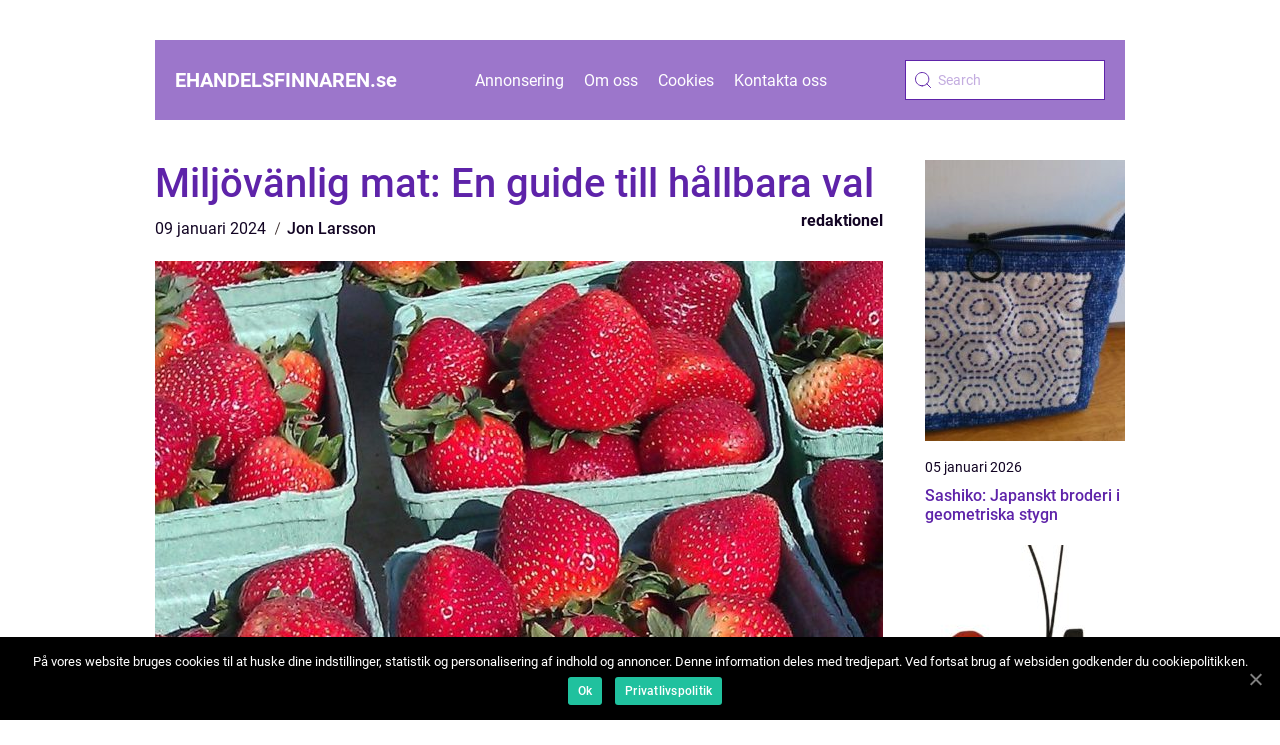

--- FILE ---
content_type: text/html; charset=UTF-8
request_url: https://ehandelsfinnaren.se/miljovanlig-mat-en-guide-till-hallbara-val/
body_size: 12138
content:
<!doctype html>
<html lang="sv-SE">
<head>
    <meta charset="UTF-8">
    <meta name="viewport" content="width=device-width, initial-scale=1">
    <link rel="apple-touch-icon" sizes="180x180" href="https://ehandelsfinnaren.se/wp-content/themes/klikko5_b_04_06_2025/dest/images/favicon.png">
    <link rel="icon" type="image/png" sizes="32x32" href="https://ehandelsfinnaren.se/wp-content/themes/klikko5_b_04_06_2025/dest/images/favicon.png">
    <link rel="icon" type="image/png" sizes="16x16" href="https://ehandelsfinnaren.se/wp-content/themes/klikko5_b_04_06_2025/dest/images/favicon.png">

            <title>Miljövänlig mat: En guide till hållbara val</title>
    <meta name='robots' content='index, follow' />
	<style>img:is([sizes="auto" i], [sizes^="auto," i]) { contain-intrinsic-size: 3000px 1500px }</style>
	
	<!-- This site is optimized with the Yoast SEO plugin v25.3.1 - https://yoast.com/wordpress/plugins/seo/ -->
	<title>Miljövänlig mat: En guide till hållbara val - Online tidning</title>
	<meta name="description" content="Lär dig mer om miljövänlig mat och hur du kan göra hållbara val. Upptäck olika typer av miljövänlig mat, kvantitativa mätningar och skillnaderna mellan dem. Utforska historiska perspektiv och fördelar med att välja miljövänlig mat för en bättre framtid." />
	<link rel="canonical" href="https://ehandelsfinnaren.se/miljovanlig-mat-en-guide-till-hallbara-val/" />
	<meta property="og:locale" content="sv_SE" />
	<meta property="og:type" content="article" />
	<meta property="og:title" content="Miljövänlig mat: En guide till hållbara val - Online tidning" />
	<meta property="og:description" content="Lär dig mer om miljövänlig mat och hur du kan göra hållbara val. Upptäck olika typer av miljövänlig mat, kvantitativa mätningar och skillnaderna mellan dem. Utforska historiska perspektiv och fördelar med att välja miljövänlig mat för en bättre framtid." />
	<meta property="og:url" content="https://ehandelsfinnaren.se/miljovanlig-mat-en-guide-till-hallbara-val/" />
	<meta property="og:site_name" content="Hitta E-handel | Ehandelsfinnaren" />
	<meta property="article:published_time" content="2024-01-09T04:36:54+00:00" />
	<meta property="article:modified_time" content="2025-08-25T12:59:28+00:00" />
	<meta property="og:image" content="https://ehandelsfinnaren.se/wp-content/uploads/2024/01/pixabay-19648.jpeg" />
	<meta property="og:image:width" content="956" />
	<meta property="og:image:height" content="1280" />
	<meta property="og:image:type" content="image/jpeg" />
	<meta name="author" content="Jon Larsson" />
	<meta name="twitter:card" content="summary_large_image" />
	<script type="application/ld+json" class="yoast-schema-graph">{"@context":"https://schema.org","@graph":[{"@type":"WebPage","@id":"https://ehandelsfinnaren.se/miljovanlig-mat-en-guide-till-hallbara-val/","url":"https://ehandelsfinnaren.se/miljovanlig-mat-en-guide-till-hallbara-val/","name":"Miljövänlig mat: En guide till hållbara val - Online tidning","isPartOf":{"@id":"https://ehandelsfinnaren.se/#website"},"primaryImageOfPage":{"@id":"https://ehandelsfinnaren.se/miljovanlig-mat-en-guide-till-hallbara-val/#primaryimage"},"image":{"@id":"https://ehandelsfinnaren.se/miljovanlig-mat-en-guide-till-hallbara-val/#primaryimage"},"thumbnailUrl":"https://ehandelsfinnaren.se/wp-content/uploads/2024/01/pixabay-19648.jpeg","datePublished":"2024-01-09T04:36:54+00:00","dateModified":"2025-08-25T12:59:28+00:00","author":{"@id":"https://ehandelsfinnaren.se/#/schema/person/fb887ed2b1b5aa509e06ddf48ab7eb60"},"description":"Lär dig mer om miljövänlig mat och hur du kan göra hållbara val. Upptäck olika typer av miljövänlig mat, kvantitativa mätningar och skillnaderna mellan dem. Utforska historiska perspektiv och fördelar med att välja miljövänlig mat för en bättre framtid.","breadcrumb":{"@id":"https://ehandelsfinnaren.se/miljovanlig-mat-en-guide-till-hallbara-val/#breadcrumb"},"inLanguage":"sv-SE","potentialAction":[{"@type":"ReadAction","target":["https://ehandelsfinnaren.se/miljovanlig-mat-en-guide-till-hallbara-val/"]}]},{"@type":"ImageObject","inLanguage":"sv-SE","@id":"https://ehandelsfinnaren.se/miljovanlig-mat-en-guide-till-hallbara-val/#primaryimage","url":"https://ehandelsfinnaren.se/wp-content/uploads/2024/01/pixabay-19648.jpeg","contentUrl":"https://ehandelsfinnaren.se/wp-content/uploads/2024/01/pixabay-19648.jpeg","width":956,"height":1280},{"@type":"BreadcrumbList","@id":"https://ehandelsfinnaren.se/miljovanlig-mat-en-guide-till-hallbara-val/#breadcrumb","itemListElement":[{"@type":"ListItem","position":1,"name":"Hem","item":"https://ehandelsfinnaren.se/"},{"@type":"ListItem","position":2,"name":"Miljövänlig mat: En guide till hållbara val"}]},{"@type":"WebSite","@id":"https://ehandelsfinnaren.se/#website","url":"https://ehandelsfinnaren.se/","name":"Hitta E-handel | Ehandelsfinnaren","description":"Hos Ehandelsfinnaren hittar du de bästa e-handelsplatserna, erbjudanden och recensioner för din nästa shoppingrunda.","potentialAction":[{"@type":"SearchAction","target":{"@type":"EntryPoint","urlTemplate":"https://ehandelsfinnaren.se/?s={search_term_string}"},"query-input":{"@type":"PropertyValueSpecification","valueRequired":true,"valueName":"search_term_string"}}],"inLanguage":"sv-SE"},{"@type":"Person","@id":"https://ehandelsfinnaren.se/#/schema/person/fb887ed2b1b5aa509e06ddf48ab7eb60","name":"Jon Larsson","image":{"@type":"ImageObject","inLanguage":"sv-SE","@id":"https://ehandelsfinnaren.se/#/schema/person/image/","url":"https://secure.gravatar.com/avatar/442767371d6e0d6f685c65723e33166bcb4ab358858ba655601faf5e5294f5c6?s=96&d=mm&r=g","contentUrl":"https://secure.gravatar.com/avatar/442767371d6e0d6f685c65723e33166bcb4ab358858ba655601faf5e5294f5c6?s=96&d=mm&r=g","caption":"Jon Larsson"},"url":"https://ehandelsfinnaren.se/author/jon_larsson/"}]}</script>
	<!-- / Yoast SEO plugin. -->


<link rel="alternate" type="application/rss+xml" title="Hitta E-handel | Ehandelsfinnaren &raquo; Kommentarsflöde för Miljövänlig mat: En guide till hållbara val" href="https://ehandelsfinnaren.se/miljovanlig-mat-en-guide-till-hallbara-val/feed/" />
<script type="text/javascript">
/* <![CDATA[ */
window._wpemojiSettings = {"baseUrl":"https:\/\/s.w.org\/images\/core\/emoji\/16.0.1\/72x72\/","ext":".png","svgUrl":"https:\/\/s.w.org\/images\/core\/emoji\/16.0.1\/svg\/","svgExt":".svg","source":{"concatemoji":"https:\/\/ehandelsfinnaren.se\/wp-includes\/js\/wp-emoji-release.min.js?ver=6.8.3"}};
/*! This file is auto-generated */
!function(s,n){var o,i,e;function c(e){try{var t={supportTests:e,timestamp:(new Date).valueOf()};sessionStorage.setItem(o,JSON.stringify(t))}catch(e){}}function p(e,t,n){e.clearRect(0,0,e.canvas.width,e.canvas.height),e.fillText(t,0,0);var t=new Uint32Array(e.getImageData(0,0,e.canvas.width,e.canvas.height).data),a=(e.clearRect(0,0,e.canvas.width,e.canvas.height),e.fillText(n,0,0),new Uint32Array(e.getImageData(0,0,e.canvas.width,e.canvas.height).data));return t.every(function(e,t){return e===a[t]})}function u(e,t){e.clearRect(0,0,e.canvas.width,e.canvas.height),e.fillText(t,0,0);for(var n=e.getImageData(16,16,1,1),a=0;a<n.data.length;a++)if(0!==n.data[a])return!1;return!0}function f(e,t,n,a){switch(t){case"flag":return n(e,"\ud83c\udff3\ufe0f\u200d\u26a7\ufe0f","\ud83c\udff3\ufe0f\u200b\u26a7\ufe0f")?!1:!n(e,"\ud83c\udde8\ud83c\uddf6","\ud83c\udde8\u200b\ud83c\uddf6")&&!n(e,"\ud83c\udff4\udb40\udc67\udb40\udc62\udb40\udc65\udb40\udc6e\udb40\udc67\udb40\udc7f","\ud83c\udff4\u200b\udb40\udc67\u200b\udb40\udc62\u200b\udb40\udc65\u200b\udb40\udc6e\u200b\udb40\udc67\u200b\udb40\udc7f");case"emoji":return!a(e,"\ud83e\udedf")}return!1}function g(e,t,n,a){var r="undefined"!=typeof WorkerGlobalScope&&self instanceof WorkerGlobalScope?new OffscreenCanvas(300,150):s.createElement("canvas"),o=r.getContext("2d",{willReadFrequently:!0}),i=(o.textBaseline="top",o.font="600 32px Arial",{});return e.forEach(function(e){i[e]=t(o,e,n,a)}),i}function t(e){var t=s.createElement("script");t.src=e,t.defer=!0,s.head.appendChild(t)}"undefined"!=typeof Promise&&(o="wpEmojiSettingsSupports",i=["flag","emoji"],n.supports={everything:!0,everythingExceptFlag:!0},e=new Promise(function(e){s.addEventListener("DOMContentLoaded",e,{once:!0})}),new Promise(function(t){var n=function(){try{var e=JSON.parse(sessionStorage.getItem(o));if("object"==typeof e&&"number"==typeof e.timestamp&&(new Date).valueOf()<e.timestamp+604800&&"object"==typeof e.supportTests)return e.supportTests}catch(e){}return null}();if(!n){if("undefined"!=typeof Worker&&"undefined"!=typeof OffscreenCanvas&&"undefined"!=typeof URL&&URL.createObjectURL&&"undefined"!=typeof Blob)try{var e="postMessage("+g.toString()+"("+[JSON.stringify(i),f.toString(),p.toString(),u.toString()].join(",")+"));",a=new Blob([e],{type:"text/javascript"}),r=new Worker(URL.createObjectURL(a),{name:"wpTestEmojiSupports"});return void(r.onmessage=function(e){c(n=e.data),r.terminate(),t(n)})}catch(e){}c(n=g(i,f,p,u))}t(n)}).then(function(e){for(var t in e)n.supports[t]=e[t],n.supports.everything=n.supports.everything&&n.supports[t],"flag"!==t&&(n.supports.everythingExceptFlag=n.supports.everythingExceptFlag&&n.supports[t]);n.supports.everythingExceptFlag=n.supports.everythingExceptFlag&&!n.supports.flag,n.DOMReady=!1,n.readyCallback=function(){n.DOMReady=!0}}).then(function(){return e}).then(function(){var e;n.supports.everything||(n.readyCallback(),(e=n.source||{}).concatemoji?t(e.concatemoji):e.wpemoji&&e.twemoji&&(t(e.twemoji),t(e.wpemoji)))}))}((window,document),window._wpemojiSettings);
/* ]]> */
</script>
<style id='wp-emoji-styles-inline-css' type='text/css'>

	img.wp-smiley, img.emoji {
		display: inline !important;
		border: none !important;
		box-shadow: none !important;
		height: 1em !important;
		width: 1em !important;
		margin: 0 0.07em !important;
		vertical-align: -0.1em !important;
		background: none !important;
		padding: 0 !important;
	}
</style>
<link rel='stylesheet' id='wp-block-library-css' href='https://ehandelsfinnaren.se/wp-includes/css/dist/block-library/style.min.css?ver=6.8.3' type='text/css' media='all' />
<style id='classic-theme-styles-inline-css' type='text/css'>
/*! This file is auto-generated */
.wp-block-button__link{color:#fff;background-color:#32373c;border-radius:9999px;box-shadow:none;text-decoration:none;padding:calc(.667em + 2px) calc(1.333em + 2px);font-size:1.125em}.wp-block-file__button{background:#32373c;color:#fff;text-decoration:none}
</style>
<style id='global-styles-inline-css' type='text/css'>
:root{--wp--preset--aspect-ratio--square: 1;--wp--preset--aspect-ratio--4-3: 4/3;--wp--preset--aspect-ratio--3-4: 3/4;--wp--preset--aspect-ratio--3-2: 3/2;--wp--preset--aspect-ratio--2-3: 2/3;--wp--preset--aspect-ratio--16-9: 16/9;--wp--preset--aspect-ratio--9-16: 9/16;--wp--preset--color--black: #000000;--wp--preset--color--cyan-bluish-gray: #abb8c3;--wp--preset--color--white: #ffffff;--wp--preset--color--pale-pink: #f78da7;--wp--preset--color--vivid-red: #cf2e2e;--wp--preset--color--luminous-vivid-orange: #ff6900;--wp--preset--color--luminous-vivid-amber: #fcb900;--wp--preset--color--light-green-cyan: #7bdcb5;--wp--preset--color--vivid-green-cyan: #00d084;--wp--preset--color--pale-cyan-blue: #8ed1fc;--wp--preset--color--vivid-cyan-blue: #0693e3;--wp--preset--color--vivid-purple: #9b51e0;--wp--preset--gradient--vivid-cyan-blue-to-vivid-purple: linear-gradient(135deg,rgba(6,147,227,1) 0%,rgb(155,81,224) 100%);--wp--preset--gradient--light-green-cyan-to-vivid-green-cyan: linear-gradient(135deg,rgb(122,220,180) 0%,rgb(0,208,130) 100%);--wp--preset--gradient--luminous-vivid-amber-to-luminous-vivid-orange: linear-gradient(135deg,rgba(252,185,0,1) 0%,rgba(255,105,0,1) 100%);--wp--preset--gradient--luminous-vivid-orange-to-vivid-red: linear-gradient(135deg,rgba(255,105,0,1) 0%,rgb(207,46,46) 100%);--wp--preset--gradient--very-light-gray-to-cyan-bluish-gray: linear-gradient(135deg,rgb(238,238,238) 0%,rgb(169,184,195) 100%);--wp--preset--gradient--cool-to-warm-spectrum: linear-gradient(135deg,rgb(74,234,220) 0%,rgb(151,120,209) 20%,rgb(207,42,186) 40%,rgb(238,44,130) 60%,rgb(251,105,98) 80%,rgb(254,248,76) 100%);--wp--preset--gradient--blush-light-purple: linear-gradient(135deg,rgb(255,206,236) 0%,rgb(152,150,240) 100%);--wp--preset--gradient--blush-bordeaux: linear-gradient(135deg,rgb(254,205,165) 0%,rgb(254,45,45) 50%,rgb(107,0,62) 100%);--wp--preset--gradient--luminous-dusk: linear-gradient(135deg,rgb(255,203,112) 0%,rgb(199,81,192) 50%,rgb(65,88,208) 100%);--wp--preset--gradient--pale-ocean: linear-gradient(135deg,rgb(255,245,203) 0%,rgb(182,227,212) 50%,rgb(51,167,181) 100%);--wp--preset--gradient--electric-grass: linear-gradient(135deg,rgb(202,248,128) 0%,rgb(113,206,126) 100%);--wp--preset--gradient--midnight: linear-gradient(135deg,rgb(2,3,129) 0%,rgb(40,116,252) 100%);--wp--preset--font-size--small: 13px;--wp--preset--font-size--medium: 20px;--wp--preset--font-size--large: 36px;--wp--preset--font-size--x-large: 42px;--wp--preset--spacing--20: 0.44rem;--wp--preset--spacing--30: 0.67rem;--wp--preset--spacing--40: 1rem;--wp--preset--spacing--50: 1.5rem;--wp--preset--spacing--60: 2.25rem;--wp--preset--spacing--70: 3.38rem;--wp--preset--spacing--80: 5.06rem;--wp--preset--shadow--natural: 6px 6px 9px rgba(0, 0, 0, 0.2);--wp--preset--shadow--deep: 12px 12px 50px rgba(0, 0, 0, 0.4);--wp--preset--shadow--sharp: 6px 6px 0px rgba(0, 0, 0, 0.2);--wp--preset--shadow--outlined: 6px 6px 0px -3px rgba(255, 255, 255, 1), 6px 6px rgba(0, 0, 0, 1);--wp--preset--shadow--crisp: 6px 6px 0px rgba(0, 0, 0, 1);}:where(.is-layout-flex){gap: 0.5em;}:where(.is-layout-grid){gap: 0.5em;}body .is-layout-flex{display: flex;}.is-layout-flex{flex-wrap: wrap;align-items: center;}.is-layout-flex > :is(*, div){margin: 0;}body .is-layout-grid{display: grid;}.is-layout-grid > :is(*, div){margin: 0;}:where(.wp-block-columns.is-layout-flex){gap: 2em;}:where(.wp-block-columns.is-layout-grid){gap: 2em;}:where(.wp-block-post-template.is-layout-flex){gap: 1.25em;}:where(.wp-block-post-template.is-layout-grid){gap: 1.25em;}.has-black-color{color: var(--wp--preset--color--black) !important;}.has-cyan-bluish-gray-color{color: var(--wp--preset--color--cyan-bluish-gray) !important;}.has-white-color{color: var(--wp--preset--color--white) !important;}.has-pale-pink-color{color: var(--wp--preset--color--pale-pink) !important;}.has-vivid-red-color{color: var(--wp--preset--color--vivid-red) !important;}.has-luminous-vivid-orange-color{color: var(--wp--preset--color--luminous-vivid-orange) !important;}.has-luminous-vivid-amber-color{color: var(--wp--preset--color--luminous-vivid-amber) !important;}.has-light-green-cyan-color{color: var(--wp--preset--color--light-green-cyan) !important;}.has-vivid-green-cyan-color{color: var(--wp--preset--color--vivid-green-cyan) !important;}.has-pale-cyan-blue-color{color: var(--wp--preset--color--pale-cyan-blue) !important;}.has-vivid-cyan-blue-color{color: var(--wp--preset--color--vivid-cyan-blue) !important;}.has-vivid-purple-color{color: var(--wp--preset--color--vivid-purple) !important;}.has-black-background-color{background-color: var(--wp--preset--color--black) !important;}.has-cyan-bluish-gray-background-color{background-color: var(--wp--preset--color--cyan-bluish-gray) !important;}.has-white-background-color{background-color: var(--wp--preset--color--white) !important;}.has-pale-pink-background-color{background-color: var(--wp--preset--color--pale-pink) !important;}.has-vivid-red-background-color{background-color: var(--wp--preset--color--vivid-red) !important;}.has-luminous-vivid-orange-background-color{background-color: var(--wp--preset--color--luminous-vivid-orange) !important;}.has-luminous-vivid-amber-background-color{background-color: var(--wp--preset--color--luminous-vivid-amber) !important;}.has-light-green-cyan-background-color{background-color: var(--wp--preset--color--light-green-cyan) !important;}.has-vivid-green-cyan-background-color{background-color: var(--wp--preset--color--vivid-green-cyan) !important;}.has-pale-cyan-blue-background-color{background-color: var(--wp--preset--color--pale-cyan-blue) !important;}.has-vivid-cyan-blue-background-color{background-color: var(--wp--preset--color--vivid-cyan-blue) !important;}.has-vivid-purple-background-color{background-color: var(--wp--preset--color--vivid-purple) !important;}.has-black-border-color{border-color: var(--wp--preset--color--black) !important;}.has-cyan-bluish-gray-border-color{border-color: var(--wp--preset--color--cyan-bluish-gray) !important;}.has-white-border-color{border-color: var(--wp--preset--color--white) !important;}.has-pale-pink-border-color{border-color: var(--wp--preset--color--pale-pink) !important;}.has-vivid-red-border-color{border-color: var(--wp--preset--color--vivid-red) !important;}.has-luminous-vivid-orange-border-color{border-color: var(--wp--preset--color--luminous-vivid-orange) !important;}.has-luminous-vivid-amber-border-color{border-color: var(--wp--preset--color--luminous-vivid-amber) !important;}.has-light-green-cyan-border-color{border-color: var(--wp--preset--color--light-green-cyan) !important;}.has-vivid-green-cyan-border-color{border-color: var(--wp--preset--color--vivid-green-cyan) !important;}.has-pale-cyan-blue-border-color{border-color: var(--wp--preset--color--pale-cyan-blue) !important;}.has-vivid-cyan-blue-border-color{border-color: var(--wp--preset--color--vivid-cyan-blue) !important;}.has-vivid-purple-border-color{border-color: var(--wp--preset--color--vivid-purple) !important;}.has-vivid-cyan-blue-to-vivid-purple-gradient-background{background: var(--wp--preset--gradient--vivid-cyan-blue-to-vivid-purple) !important;}.has-light-green-cyan-to-vivid-green-cyan-gradient-background{background: var(--wp--preset--gradient--light-green-cyan-to-vivid-green-cyan) !important;}.has-luminous-vivid-amber-to-luminous-vivid-orange-gradient-background{background: var(--wp--preset--gradient--luminous-vivid-amber-to-luminous-vivid-orange) !important;}.has-luminous-vivid-orange-to-vivid-red-gradient-background{background: var(--wp--preset--gradient--luminous-vivid-orange-to-vivid-red) !important;}.has-very-light-gray-to-cyan-bluish-gray-gradient-background{background: var(--wp--preset--gradient--very-light-gray-to-cyan-bluish-gray) !important;}.has-cool-to-warm-spectrum-gradient-background{background: var(--wp--preset--gradient--cool-to-warm-spectrum) !important;}.has-blush-light-purple-gradient-background{background: var(--wp--preset--gradient--blush-light-purple) !important;}.has-blush-bordeaux-gradient-background{background: var(--wp--preset--gradient--blush-bordeaux) !important;}.has-luminous-dusk-gradient-background{background: var(--wp--preset--gradient--luminous-dusk) !important;}.has-pale-ocean-gradient-background{background: var(--wp--preset--gradient--pale-ocean) !important;}.has-electric-grass-gradient-background{background: var(--wp--preset--gradient--electric-grass) !important;}.has-midnight-gradient-background{background: var(--wp--preset--gradient--midnight) !important;}.has-small-font-size{font-size: var(--wp--preset--font-size--small) !important;}.has-medium-font-size{font-size: var(--wp--preset--font-size--medium) !important;}.has-large-font-size{font-size: var(--wp--preset--font-size--large) !important;}.has-x-large-font-size{font-size: var(--wp--preset--font-size--x-large) !important;}
:where(.wp-block-post-template.is-layout-flex){gap: 1.25em;}:where(.wp-block-post-template.is-layout-grid){gap: 1.25em;}
:where(.wp-block-columns.is-layout-flex){gap: 2em;}:where(.wp-block-columns.is-layout-grid){gap: 2em;}
:root :where(.wp-block-pullquote){font-size: 1.5em;line-height: 1.6;}
</style>
<link rel='stylesheet' id='theme-a-style-css' href='https://ehandelsfinnaren.se/wp-content/themes/klikko5_b_04_06_2025/style.css?ver=6.8.3' type='text/css' media='all' />
<link rel='stylesheet' id='main-style-css' href='https://ehandelsfinnaren.se/wp-content/themes/klikko5_b_04_06_2025/dest/css/app.css?ver=6.8.3' type='text/css' media='all' />
<link rel='stylesheet' id='owl-carousel-css' href='https://ehandelsfinnaren.se/wp-content/themes/klikko5_b_04_06_2025/dest/css/owl.carousel.min.css?ver=1' type='text/css' media='all' />
<script type="text/javascript" src="https://ehandelsfinnaren.se/wp-includes/js/jquery/jquery.min.js?ver=3.7.1" id="jquery-core-js"></script>
<script type="text/javascript" src="https://ehandelsfinnaren.se/wp-includes/js/jquery/jquery-migrate.min.js?ver=3.4.1" id="jquery-migrate-js"></script>
<link rel="https://api.w.org/" href="https://ehandelsfinnaren.se/wp-json/" /><link rel="alternate" title="JSON" type="application/json" href="https://ehandelsfinnaren.se/wp-json/wp/v2/posts/624" /><link rel="EditURI" type="application/rsd+xml" title="RSD" href="https://ehandelsfinnaren.se/xmlrpc.php?rsd" />
<meta name="generator" content="WordPress 6.8.3" />
<link rel='shortlink' href='https://ehandelsfinnaren.se/?p=624' />
<link rel="alternate" title="oEmbed (JSON)" type="application/json+oembed" href="https://ehandelsfinnaren.se/wp-json/oembed/1.0/embed?url=https%3A%2F%2Fehandelsfinnaren.se%2Fmiljovanlig-mat-en-guide-till-hallbara-val%2F" />
<link rel="alternate" title="oEmbed (XML)" type="text/xml+oembed" href="https://ehandelsfinnaren.se/wp-json/oembed/1.0/embed?url=https%3A%2F%2Fehandelsfinnaren.se%2Fmiljovanlig-mat-en-guide-till-hallbara-val%2F&#038;format=xml" />
<script type="text/javascript">var ajaxurl = "https://ehandelsfinnaren.se/wp-admin/admin-ajax.php";</script>
    <script type="application/ld+json">
        {
          "@context": "https://schema.org",
          "@type": "NewsArticle",
          "mainEntityOfPage": {
            "@type": "WebPage",
            "@id": "https://ehandelsfinnaren.se/miljovanlig-mat-en-guide-till-hallbara-val/"
          },
          "headline": "Miljövänlig mat: En guide till hållbara val",
          "image": "https://ehandelsfinnaren.se/wp-content/uploads/2024/01/pixabay-19648.jpeg",
          "datePublished": "2024-01-09T05:36:54+01:00",
          "dateModified":  "2025-08-25T14:59:28+02:00",
          "author": {
            "@type": "Person",
            "name": "Jon Larsson"
          },
          "publisher": {
             "@type": "Organization",
             "name": "Hitta E-handel | Ehandelsfinnaren",
             "logo": {
                "@type": "ImageObject",
                "url": "https://ehandelsfinnaren.se/wp-content/themes/klikko5_b_04_06_2025/dest/images/favicon.png"
             }
          }
        }


    </script>

    </head>

<body class="wp-singular post-template-default single single-post postid-624 single-format-standard wp-theme-klikko5_b_04_06_2025">
<header class="ba-header-block">
    <div class="ba-mobile-bg"><span></span></div>
    <div class="ba-max-width-content ba-container-fluid">
        <div class="ba-header-block__wrapper">
            <a href="https://ehandelsfinnaren.se">
                <span class="ba-site-name">
                    ehandelsfinnaren.<span>se</span>                </span>
            </a>
            <div class="menu-klikko-main-menu-container"><ul id="menu-klikko-main-menu" class="menu"><li id="menu-item-772" class="menu-item menu-item-type-post_type menu-item-object-page menu-item-772"><a href="https://ehandelsfinnaren.se/annonsering/">Annonsering</a></li>
<li id="menu-item-773" class="menu-item menu-item-type-post_type menu-item-object-page menu-item-773"><a href="https://ehandelsfinnaren.se/om-oss/">Om oss</a></li>
<li id="menu-item-774" class="menu-item menu-item-type-post_type menu-item-object-page menu-item-privacy-policy menu-item-774"><a rel="privacy-policy" href="https://ehandelsfinnaren.se/cookies/">Cookies</a></li>
<li id="menu-item-775" class="menu-item menu-item-type-post_type menu-item-object-page menu-item-775"><a href="https://ehandelsfinnaren.se/kontakta-oss/">Kontakta oss</a></li>
</ul></div>            <form id="ba-search" class="ba-search-form" method="get" action="https://ehandelsfinnaren.se/">
                <input class="ba-search-form__input" placeholder="Search" type="search" value="" name="s" id="ba-search-input">
                <input class="ba-search-form__submit" type="submit" value="">
            </form>
            <div class="ba-mobile-items">
                <div class="ba-mobile-items__search"></div>
                <div class="ba-mobile-items__menu"></div>
            </div>
        </div>
    </div>
</header>

<main>
    <div class="ba-top-banner">
        <div id="HeaderWideBanner970" class="ba-banner ba-wide-banner"></div>    </div>
    <div class="ba-main-wrapper">
        <div class="ba-left-banner-block">
            <div id="LeftSidebarScrollBanner300" class="ba-banner"></div>        </div>

    <div class="ba-single-blog">
        <section class="ba-main-content">
            <div class="ba-main-block">
                <div class="ba-hero-content">
                    <h1>Miljövänlig mat: En guide till hållbara val</h1>
                        <div class="ba-card-data">
        
        <div class="ba-card-info">
            <span class="ba-card-date">
                09 januari 2024            </span>
            <span class="ba-card-author">
                <a href="https://ehandelsfinnaren.se/author/jon_larsson/">Jon Larsson</a>            </span>
        </div>

                    <div class="ba-card-categories">
                <a href="https://ehandelsfinnaren.se/category/redaktionel/" rel="tag">redaktionel</a>            </div>
        
    </div>
                        <div class="ba-main-content__image">
                        <img width="728" height="600" src="https://ehandelsfinnaren.se/wp-content/uploads/2024/01/pixabay-19648-728x600.jpeg" class="attachment-front-large size-front-large" alt="" decoding="async" fetchpriority="high" />                    </div>
                    <div class="ba-main-content__text">
                        <h2>Översikt över miljövänlig mat</h2>
<p>Allt fler människor blir medvetna om sambandet mellan matproduktion och miljöpåverkan. Att välja miljövänlig mat är ett steg mot att minska vår klimatpåverkan och bevara jordens resurser. Men vad innebär egentligen miljövänlig mat? I denna artikel kommer vi att ge en grundlig översikt över miljövänlig mat och fördjupa oss i de olika aspekterna av detta begrepp.</p>
<h2>Vad är miljövänlig mat?</h2>
<p>
                         <picture><source srcset="https://wsnonline.dk/storage/image-gallery-images/pixabay-426002.webp" type="image/webp"><source srcset="https://wsnonline.dk/storage/image-gallery-images/pixabay-426002.webp" type="image/jpeg"><img decoding="async" style="max-width: 400px!important; height: auto!important;display: block!important; margin-left: auto!important; margin-right: auto!important;" src="https://wsnonline.dk/storage/image-gallery-images/pixabay-426002.jpeg" alt="organic shopping">
                         </picture></p>
<p>Miljövänlig mat kan definieras som mat som produceras med hänsyn till både miljön och människors hälsa. Det handlar om att minska utsläpp av växthusgaser, skydda biologisk mångfald, och minska användningen av vatten och energi. Genom att välja miljövänlig mat bidrar vi till ett mer hållbart livsmedelssystem.</p>
<p>Det finns olika typer av miljövänlig mat, och vi ska nu presentera några av de vanligaste alternativen:</p>
<p>1. Ekologisk mat: Ekologisk mat produceras utan användning av kemiska bekämpningsmedel och syntetiska gödningsmedel. Genom att välja ekologisk mat stödjer vi en hållbar markanvändning och minskad kemikalieanvändning.</p>
<p>2. Lokal och säsongsmässig mat: Genom att välja mat som är producerad nära oss och som är i säsong, minskar vi transporten av mat och därmed bidrar till att minska koldioxidutsläppen.</p>
<p>3. Vegetarisk och vegansk mat: Djurproduktionen är en av de största orsakerna till klimatförändringar och miljöförstöring. Genom att välja vegetarisk eller vegansk mat minskar vi utsläppen av växthusgaser och bidrar till att skydda värdefulla naturresurser.</p>
<h2>Kvantitativa mätningar om miljövänlig mat</h2>
<p>Forskning visar att vårt matval har en betydande inverkan på miljön. Här är några kvantitativa mätningar som illustrerar detta:</p>
<p>1. Koldioxidutsläpp: Livsmedelsproduktion och konsumtion står för ca 25% av de totala utsläppen av växthusgaser globalt sett. Genom att välja miljövänlig mat kan vi minska dessa utsläpp betydligt.</p>
<p>2. Vattenanvändning: Produktion av kött och mejeriprodukter kräver mycket mer vatten än produktion av vegetabiliska livsmedel. Genom att minska vår konsumtion av animaliska produkter kan vi spara vatten och minska den negativa inverkan på vattenresurser.</p>
<p>3. Markanvändning: Den konventionella jordbrukssektorn är en stor bidragande faktor till avskogning och förstörelse av naturliga habitat. Genom att välja ekologisk och lokal mat kan vi bidra till bevarandet av värdefulla ekosystem.</p>
<h2>Skillnaderna mellan olika typer av miljövänlig mat</h2>
<p>Miljövänlig mat kan skilja sig åt på flera sätt. Här är några av de faktorer som kan påverka skillnaderna:</p>
<p>1. Produktionsmetoder: Ekologisk matproduktion fokuserar på att undvika användning av kemikalier och har strikta regler för djurvälfärd. Lokal mat kan vara producerad på mindre skala och med mindre användning av maskiner och andra resurser.</p>
<p>2. Klimatpåverkan: Vissa livsmedelsgrupper, som nötkött och mejeriprodukter, har högre utsläpp av växthusgaser jämfört med vegetabiliska livsmedel. Vegetarisk mat har generellt sett lägre klimatpåverkan.</p>
<p>3. Transportavstånd: Lokal mat minskar transporten av mat och därmed också koldioxidutsläppen. Att välja säsongsmässig mat kan minska behovet av att importera livsmedel från områden med längre transporter.</p>
<p>Historisk genomgång av för- och nackdelar med miljövänlig mat</p>
<p>Historiskt sett har konventionell matproduktion varit dominerande, men det har funnits en ökande medvetenhet om och efterfrågan på miljövänlig mat under de senaste decennierna. Här är några av de främsta för- och nackdelarna med miljövänlig mat:</p>
<h2>Fördelar:</h2>
<p>1. Minskar klimatpåverkan och utsläpp av växthusgaser.<br />
2. Skyddar biologisk mångfald och värdefulla ekosystem.<br />
3. Minskar användningen av kemikalier och bekämpningsmedel.<br />
4. Främjar hållbar markanvändning och resursbevarande.</p>
<h2>Nackdelar:</h2>
<p>1. Högre kostnader för vissa typer av miljövänlig mat.</p>
<p>2. Begränsat utbud av vissa produkter beroende på säsong eller geografiskt läge.</p>
<p>3. Omställning av produktionsmetoder kan vara utmanande för vissa jordbrukare.</p>
<p><span style="width:560px;height:315px;display:block;margin:20px auto 40px;" class="fx-youtube-iframe-box"><br />
                                <iframe style="display:block;margin:auto;border: unset;" width="560" height="315" src="https://www.youtube.com/embed/gUyez3KFarY"
                                            title="organic shopping" frameborder="0"
                                            allow="accelerometer; autoplay; clipboard-write; encrypted-media; gyroscope; picture-in-picture; web-share" allowfullscreen><br />
                                </iframe><br />
                            </span></p>
<h2>Sammanfattning:</h2>
<p>Att välja miljövänlig mat är ett viktigt steg för att bidra till en mer hållbar framtid. Genom att vara medveten om vilka typer av miljövänlig mat som finns och hur de skiljer sig från varandra kan vi göra informerade val som minskar vår miljöpåverkan. Genom att välja ekologisk mat, lokal och säsongsmässig mat samt vegetarisk eller vegansk mat kan vi göra en realistisk skillnad för både miljön och vår hälsa. Låt oss vara medvetna om vårt matval och ta ansvar för en hållbar framtid.</p>
<div class="schema-faq-wrapper">
<h2 style="text-align: center; margin-bottom: 20px;"><span style="border: 1px solid black; padding: 10px 50px;">FAQ</span><br />
		</h2>
<div itemscope itemtype="https://schema.org/FAQPage" style="border: 1px solid black; padding: 20px;">
<div itemscope itemprop="mainEntity" itemtype="https://schema.org/Question">
<h3><span itemprop="name">Vad är miljövänlig mat?</span></h3>
<div itemscope itemprop="acceptedAnswer" itemtype="https://schema.org/Answer">
<div itemprop="text">Miljövänlig mat är mat som produceras med hänsyn till både miljön och människors hälsa. Det handlar om att minska utsläpp av växthusgaser, skydda biologisk mångfald och minska användningen av vatten och energi.</div>
</p></div>
</p></div>
<div itemscope itemprop="mainEntity" itemtype="https://schema.org/Question">
<h3><span itemprop="name">Vilka typer av miljövänlig mat finns det?</span></h3>
<div itemscope itemprop="acceptedAnswer" itemtype="https://schema.org/Answer">
<div itemprop="text">Det finns olika typer av miljövänlig mat. Några vanliga alternativ inkluderar ekologisk mat, lokal och säsongsmässig mat, samt vegetarisk och vegansk mat.</div>
</p></div>
</p></div>
<div itemscope itemprop="mainEntity" itemtype="https://schema.org/Question">
<h3><span itemprop="name">Vad är fördelarna med att välja miljövänlig mat?</span></h3>
<div itemscope itemprop="acceptedAnswer" itemtype="https://schema.org/Answer">
<div itemprop="text">Fördelarna med att välja miljövänlig mat inkluderar att minska klimatpåverkan och utsläpp av växthusgaser, skydda biologisk mångfald, minska användningen av kemikalier och bekämpningsmedel, samt främja hållbar markanvändning och resursbevarande.</div>
</p></div>
</p></div>
</p></div>
</p></div>
                    </div>
                    
    <div class="ba-section-sitemap">
        <a href="https://ehandelsfinnaren.se/sitemap/" class="ba-sitemap-title">
            Läs fler inlägg här        </a>
    </div>

                        <div class="ba-inner-content-banner ba-middle">
    <div id="BodyMiddleWideBanner728" class="ba-banner ba-banner-m"></div>
    <div id="BodyMiddleMobileBanner320" class="ba-banner ba-banner-s"></div>
</div>                </div>
            </div>
            <aside class="ba-sidebar-block">
                
<div class="ba-sidebar-post">
            <div class="ba-sidebar-post__item">
            <a href="https://ehandelsfinnaren.se/sashiko-japanskt-broderi-i-geometriska-stygn/" class="ba-post-thumbnail">
                <img width="200" height="281" src="https://ehandelsfinnaren.se/wp-content/uploads/2026/01/68bf452ef2d6c-200x281.jpeg" class="attachment-sidebar-image size-sidebar-image" alt="" decoding="async" />            </a>
            <p class="ba-sidebar-post__item__date">
                05 januari 2026            </p>
            <a href="https://ehandelsfinnaren.se/sashiko-japanskt-broderi-i-geometriska-stygn/">
                <h3 class="ba-short-title">Sashiko: Japanskt broderi i geometriska stygn</h3>
            </a>
        </div>
                <div class="ba-sidebar-post__item">
            <a href="https://ehandelsfinnaren.se/jakttillbehor-sa-valjer-du-ratt-utrustning-for-en-framgangsrik-jakt/" class="ba-post-thumbnail">
                <img width="200" height="281" src="https://ehandelsfinnaren.se/wp-content/uploads/2025/12/010e998de0c02b3a0f89f1a258a83d09e36d5ec3-200x281.jpg" class="attachment-sidebar-image size-sidebar-image" alt="" decoding="async" />            </a>
            <p class="ba-sidebar-post__item__date">
                02 december 2025            </p>
            <a href="https://ehandelsfinnaren.se/jakttillbehor-sa-valjer-du-ratt-utrustning-for-en-framgangsrik-jakt/">
                <h3 class="ba-short-title">Jakttillbehör: Så väljer du rätt utrustning för en framgångsrik jakt</h3>
            </a>
        </div>
                <div class="ba-sidebar-banner-block">
            <div id="SidebarSquareBanner200" class="ba-banner ba-sidebar-banner"></div>        </div>
            <div class="ba-sidebar-post__item">
            <a href="https://ehandelsfinnaren.se/langtidshyra-cykel-en-hallbar-och-flexibel-losning-for-moderna-pendlare/" class="ba-post-thumbnail">
                <img width="200" height="281" src="https://ehandelsfinnaren.se/wp-content/uploads/2025/12/6720e5e5e589a-200x281.jpeg" class="attachment-sidebar-image size-sidebar-image" alt="" decoding="async" />            </a>
            <p class="ba-sidebar-post__item__date">
                02 december 2025            </p>
            <a href="https://ehandelsfinnaren.se/langtidshyra-cykel-en-hallbar-och-flexibel-losning-for-moderna-pendlare/">
                <h3 class="ba-short-title">Långtidshyra cykel: En hållbar och flexibel lösning för moderna pendlare</h3>
            </a>
        </div>
                <div class="ba-sidebar-post__item">
            <a href="https://ehandelsfinnaren.se/vad-utmarker-en-josef-davidsson-vedspis/" class="ba-post-thumbnail">
                <img width="200" height="281" src="https://ehandelsfinnaren.se/wp-content/uploads/2025/11/pixabay-2603721-200x281.jpeg" class="attachment-sidebar-image size-sidebar-image" alt="" decoding="async" />            </a>
            <p class="ba-sidebar-post__item__date">
                30 november 2025            </p>
            <a href="https://ehandelsfinnaren.se/vad-utmarker-en-josef-davidsson-vedspis/">
                <h3 class="ba-short-title">Vad utmärker en Josef Davidsson-vedspis?</h3>
            </a>
        </div>
                <div class="ba-sidebar-post__item">
            <a href="https://ehandelsfinnaren.se/sandnes-garn-guide-till-kvaliteter-projekt-och-skotsel/" class="ba-post-thumbnail">
                <img width="200" height="281" src="https://ehandelsfinnaren.se/wp-content/uploads/2025/11/68bf3e51e2b76-200x281.jpeg" class="attachment-sidebar-image size-sidebar-image" alt="" decoding="async" />            </a>
            <p class="ba-sidebar-post__item__date">
                03 november 2025            </p>
            <a href="https://ehandelsfinnaren.se/sandnes-garn-guide-till-kvaliteter-projekt-och-skotsel/">
                <h3 class="ba-short-title">Sandnes-garn: Guide till kvaliteter, projekt och skötsel</h3>
            </a>
        </div>
                <div class="ba-sidebar-post__item">
            <a href="https://ehandelsfinnaren.se/skapa-den-perfekta-namnskylten-for-varje-tillfalle/" class="ba-post-thumbnail">
                <img width="200" height="281" src="https://ehandelsfinnaren.se/wp-content/uploads/2025/10/67234fd3aae6b-200x281.jpeg" class="attachment-sidebar-image size-sidebar-image" alt="" decoding="async" />            </a>
            <p class="ba-sidebar-post__item__date">
                31 oktober 2025            </p>
            <a href="https://ehandelsfinnaren.se/skapa-den-perfekta-namnskylten-for-varje-tillfalle/">
                <h3 class="ba-short-title">Skapa den perfekta namnskylten för varje tillfälle</h3>
            </a>
        </div>
                <div class="ba-sidebar-post__item">
            <a href="https://ehandelsfinnaren.se/handspackel-for-precision-och-jamnt-slutresultat/" class="ba-post-thumbnail">
                <img width="200" height="281" src="https://ehandelsfinnaren.se/wp-content/uploads/2025/10/a7e307c7da129e9a9ed9c6070056d49391916a4d-200x281.jpg" class="attachment-sidebar-image size-sidebar-image" alt="" decoding="async" />            </a>
            <p class="ba-sidebar-post__item__date">
                28 oktober 2025            </p>
            <a href="https://ehandelsfinnaren.se/handspackel-for-precision-och-jamnt-slutresultat/">
                <h3 class="ba-short-title">Handspackel: För precision och jämnt slutresultat</h3>
            </a>
        </div>
                <div class="ba-sidebar-post__item">
            <a href="https://ehandelsfinnaren.se/linsapa-fordelar-och-anvandningsomraden/" class="ba-post-thumbnail">
                <img width="200" height="281" src="https://ehandelsfinnaren.se/wp-content/uploads/2025/10/679fa7a3af86e-200x281.jpeg" class="attachment-sidebar-image size-sidebar-image" alt="" decoding="async" />            </a>
            <p class="ba-sidebar-post__item__date">
                03 oktober 2025            </p>
            <a href="https://ehandelsfinnaren.se/linsapa-fordelar-och-anvandningsomraden/">
                <h3 class="ba-short-title">Linsåpa: Fördelar och användningsområden</h3>
            </a>
        </div>
                <div class="ba-sidebar-post__item">
            <a href="https://ehandelsfinnaren.se/vaningssangar-ett-smart-sangalternativ/" class="ba-post-thumbnail">
                <img width="200" height="281" src="https://ehandelsfinnaren.se/wp-content/uploads/2025/10/677a9640be009-200x281.jpeg" class="attachment-sidebar-image size-sidebar-image" alt="" decoding="async" />            </a>
            <p class="ba-sidebar-post__item__date">
                03 oktober 2025            </p>
            <a href="https://ehandelsfinnaren.se/vaningssangar-ett-smart-sangalternativ/">
                <h3 class="ba-short-title">Våningssängar - ett smart sängalternativ</h3>
            </a>
        </div>
                <div class="ba-sidebar-post__item">
            <a href="https://ehandelsfinnaren.se/skicka-blommor-i-ahus-en-gest-av-omtanke-och-gladje/" class="ba-post-thumbnail">
                <img width="200" height="281" src="https://ehandelsfinnaren.se/wp-content/uploads/2025/10/678eb52361ae0-200x281.jpeg" class="attachment-sidebar-image size-sidebar-image" alt="" decoding="async" />            </a>
            <p class="ba-sidebar-post__item__date">
                02 oktober 2025            </p>
            <a href="https://ehandelsfinnaren.se/skicka-blommor-i-ahus-en-gest-av-omtanke-och-gladje/">
                <h3 class="ba-short-title">Skicka blommor i Åhus: En gest av omtanke och glädje</h3>
            </a>
        </div>
                <div class="ba-sidebar-post__item">
            <a href="https://ehandelsfinnaren.se/lp-skivans-aterkomst-varfor-det-analoga-formatet-frodas-i-stockholm/" class="ba-post-thumbnail">
                <img width="200" height="281" src="https://ehandelsfinnaren.se/wp-content/uploads/2025/08/67b37b98b98ff-200x281.jpeg" class="attachment-sidebar-image size-sidebar-image" alt="" decoding="async" />            </a>
            <p class="ba-sidebar-post__item__date">
                07 september 2025            </p>
            <a href="https://ehandelsfinnaren.se/lp-skivans-aterkomst-varfor-det-analoga-formatet-frodas-i-stockholm/">
                <h3 class="ba-short-title">LP-skivans återkomst: Varför det analoga formatet frodas i Stockholm</h3>
            </a>
        </div>
                <div class="ba-sidebar-post__item">
            <a href="https://ehandelsfinnaren.se/kepsar-i-stockholm-en-stilguide-for-huvudstaden/" class="ba-post-thumbnail">
                <img width="200" height="281" src="https://ehandelsfinnaren.se/wp-content/uploads/2025/08/bDKisUNHNr0-200x281.jpeg" class="attachment-sidebar-image size-sidebar-image" alt="" decoding="async" />            </a>
            <p class="ba-sidebar-post__item__date">
                05 augusti 2025            </p>
            <a href="https://ehandelsfinnaren.se/kepsar-i-stockholm-en-stilguide-for-huvudstaden/">
                <h3 class="ba-short-title">Kepsar i Stockholm - en stilguide för huvudstaden</h3>
            </a>
        </div>
        </div>
            </aside>
        </section>
        
    <h2 class="ba-more-news">
        Fler nyheter    </h2>

                        <div class="ba-last-posts">
                                    <div class="ba-main-block__item">
                        
<div class="ba-main-block__item__image">
        <a href="https://ehandelsfinnaren.se/sashiko-japanskt-broderi-i-geometriska-stygn/" class="ba-post-thumbnail">
        <img width="348" height="349" src="https://ehandelsfinnaren.se/wp-content/uploads/2026/01/68bf452ef2d6c-348x349.jpeg" class="attachment-vertical-image size-vertical-image" alt="" decoding="async" srcset="https://ehandelsfinnaren.se/wp-content/uploads/2026/01/68bf452ef2d6c-348x349.jpeg 348w, https://ehandelsfinnaren.se/wp-content/uploads/2026/01/68bf452ef2d6c-160x160.jpeg 160w" sizes="(max-width: 348px) 100vw, 348px" />    </a>
    </div>
<div class="ba-main-block__item__info">
    <a href="https://ehandelsfinnaren.se/sashiko-japanskt-broderi-i-geometriska-stygn/">
        <h3 class="ba-short-title">Sashiko: Japanskt broderi i geometriska stygn</h3>
    </a>
        <div class="ba-card-data">
        
        <div class="ba-card-info">
            <span class="ba-card-date">
                05 januari 2026            </span>
            <span class="ba-card-author">
                <a href="https://ehandelsfinnaren.se/author/admin/">admin</a>            </span>
        </div>

                    <div class="ba-card-categories">
                <a href="https://ehandelsfinnaren.se/category/inspiration/" rel="tag">inspiration</a>            </div>
        
    </div>
        <a href="https://ehandelsfinnaren.se/sashiko-japanskt-broderi-i-geometriska-stygn/">
        <p class="ba-short-snippet">Stockholm &auml;r inte bara Sveriges huvudstad utan ocks&aring; en pulsande metropol f&ouml;r modeentusiaster. Staden st&aring;r sig stark p&aring; modescenen med allt ifr&aring;n elegante hattar till...</p>
    </a>
</div>
                    </div>
                                    <div class="ba-main-block__item">
                        
<div class="ba-main-block__item__image">
        <a href="https://ehandelsfinnaren.se/jakttillbehor-sa-valjer-du-ratt-utrustning-for-en-framgangsrik-jakt/" class="ba-post-thumbnail">
        <img width="348" height="349" src="https://ehandelsfinnaren.se/wp-content/uploads/2025/12/010e998de0c02b3a0f89f1a258a83d09e36d5ec3-348x349.jpg" class="attachment-vertical-image size-vertical-image" alt="" decoding="async" srcset="https://ehandelsfinnaren.se/wp-content/uploads/2025/12/010e998de0c02b3a0f89f1a258a83d09e36d5ec3-348x349.jpg 348w, https://ehandelsfinnaren.se/wp-content/uploads/2025/12/010e998de0c02b3a0f89f1a258a83d09e36d5ec3-160x160.jpg 160w" sizes="(max-width: 348px) 100vw, 348px" />    </a>
    </div>
<div class="ba-main-block__item__info">
    <a href="https://ehandelsfinnaren.se/jakttillbehor-sa-valjer-du-ratt-utrustning-for-en-framgangsrik-jakt/">
        <h3 class="ba-short-title">Jakttillbehör: Så väljer du rätt utrustning för en framgångsrik jakt</h3>
    </a>
        <div class="ba-card-data">
        
        <div class="ba-card-info">
            <span class="ba-card-date">
                02 december 2025            </span>
            <span class="ba-card-author">
                <a href="https://ehandelsfinnaren.se/author/tobias_hellman/">Tobias Hellman</a>            </span>
        </div>

                    <div class="ba-card-categories">
                <a href="https://ehandelsfinnaren.se/category/inspiration/" rel="tag">inspiration</a>            </div>
        
    </div>
        <a href="https://ehandelsfinnaren.se/jakttillbehor-sa-valjer-du-ratt-utrustning-for-en-framgangsrik-jakt/">
        <p class="ba-short-snippet">Stockholm &auml;r inte bara Sveriges huvudstad utan ocks&aring; en pulsande metropol f&ouml;r modeentusiaster. Staden st&aring;r sig stark p&aring; modescenen med allt ifr&aring;n elegante hattar till...</p>
    </a>
</div>
                    </div>
                                    <div class="ba-main-block__item">
                        
<div class="ba-main-block__item__image">
        <a href="https://ehandelsfinnaren.se/langtidshyra-cykel-en-hallbar-och-flexibel-losning-for-moderna-pendlare/" class="ba-post-thumbnail">
        <img width="348" height="349" src="https://ehandelsfinnaren.se/wp-content/uploads/2025/12/6720e5e5e589a-348x349.jpeg" class="attachment-vertical-image size-vertical-image" alt="" decoding="async" srcset="https://ehandelsfinnaren.se/wp-content/uploads/2025/12/6720e5e5e589a-348x349.jpeg 348w, https://ehandelsfinnaren.se/wp-content/uploads/2025/12/6720e5e5e589a-160x160.jpeg 160w" sizes="(max-width: 348px) 100vw, 348px" />    </a>
    </div>
<div class="ba-main-block__item__info">
    <a href="https://ehandelsfinnaren.se/langtidshyra-cykel-en-hallbar-och-flexibel-losning-for-moderna-pendlare/">
        <h3 class="ba-short-title">Långtidshyra cykel: En hållbar och flexibel lösning för moderna pendlare</h3>
    </a>
        <div class="ba-card-data">
        
        <div class="ba-card-info">
            <span class="ba-card-date">
                02 december 2025            </span>
            <span class="ba-card-author">
                <a href="https://ehandelsfinnaren.se/author/admin/">admin</a>            </span>
        </div>

                    <div class="ba-card-categories">
                <a href="https://ehandelsfinnaren.se/category/inspiration/" rel="tag">inspiration</a>            </div>
        
    </div>
        <a href="https://ehandelsfinnaren.se/langtidshyra-cykel-en-hallbar-och-flexibel-losning-for-moderna-pendlare/">
        <p class="ba-short-snippet">Stockholm &auml;r inte bara Sveriges huvudstad utan ocks&aring; en pulsande metropol f&ouml;r modeentusiaster. Staden st&aring;r sig stark p&aring; modescenen med allt ifr&aring;n elegante hattar till...</p>
    </a>
</div>
                    </div>
                            </div>
                <div class="ba-inner-content-banner ba-bottom">
    <div id="BodyBottomWideBanner970" class="ba-banner-l"></div>
    <div id="BodyBottomWideBanner728" class="ba-banner-m"></div>
    <div id="BodyBottomMobileBanner320" class="ba-banner-s"></div>
</div>        <div class="ba-recent-block">
            <div class="ba-recent-block__wrapper">
                        <div class="ba-recent-block__wrapper__item">
                    <a href="https://ehandelsfinnaren.se/vad-utmarker-en-josef-davidsson-vedspis/" class="ba-post-thumbnail">
        <img width="140" height="102" src="https://ehandelsfinnaren.se/wp-content/uploads/2025/11/pixabay-2603721-140x102.jpeg" class="attachment-recent-image size-recent-image" alt="" decoding="async" />    </a>
                    <div class="ba-recent-block__wrapper__item__info">
                    <p class="ba-recent-block__wrapper__item__date">
                        30 november 2025                    </p>
                    <a href="https://ehandelsfinnaren.se/vad-utmarker-en-josef-davidsson-vedspis/">
                        <h3 class="ba-short-title">Vad utmärker en Josef Davidsson-vedspis?</h3>
                    </a>
                </div>
            </div>
                    <div class="ba-recent-block__wrapper__item">
                    <a href="https://ehandelsfinnaren.se/sandnes-garn-guide-till-kvaliteter-projekt-och-skotsel/" class="ba-post-thumbnail">
        <img width="140" height="102" src="https://ehandelsfinnaren.se/wp-content/uploads/2025/11/68bf3e51e2b76-140x102.jpeg" class="attachment-recent-image size-recent-image" alt="" decoding="async" />    </a>
                    <div class="ba-recent-block__wrapper__item__info">
                    <p class="ba-recent-block__wrapper__item__date">
                        03 november 2025                    </p>
                    <a href="https://ehandelsfinnaren.se/sandnes-garn-guide-till-kvaliteter-projekt-och-skotsel/">
                        <h3 class="ba-short-title">Sandnes-garn: Guide till kvaliteter, projekt och skötsel</h3>
                    </a>
                </div>
            </div>
                    <div class="ba-recent-block__wrapper__item">
                    <a href="https://ehandelsfinnaren.se/skapa-den-perfekta-namnskylten-for-varje-tillfalle/" class="ba-post-thumbnail">
        <img width="140" height="102" src="https://ehandelsfinnaren.se/wp-content/uploads/2025/10/67234fd3aae6b-140x102.jpeg" class="attachment-recent-image size-recent-image" alt="" decoding="async" />    </a>
                    <div class="ba-recent-block__wrapper__item__info">
                    <p class="ba-recent-block__wrapper__item__date">
                        31 oktober 2025                    </p>
                    <a href="https://ehandelsfinnaren.se/skapa-den-perfekta-namnskylten-for-varje-tillfalle/">
                        <h3 class="ba-short-title">Skapa den perfekta namnskylten för varje tillfälle</h3>
                    </a>
                </div>
            </div>
                    <div class="ba-recent-block__wrapper__item">
                    <a href="https://ehandelsfinnaren.se/handspackel-for-precision-och-jamnt-slutresultat/" class="ba-post-thumbnail">
        <img width="140" height="102" src="https://ehandelsfinnaren.se/wp-content/uploads/2025/10/a7e307c7da129e9a9ed9c6070056d49391916a4d-140x102.jpg" class="attachment-recent-image size-recent-image" alt="" decoding="async" />    </a>
                    <div class="ba-recent-block__wrapper__item__info">
                    <p class="ba-recent-block__wrapper__item__date">
                        28 oktober 2025                    </p>
                    <a href="https://ehandelsfinnaren.se/handspackel-for-precision-och-jamnt-slutresultat/">
                        <h3 class="ba-short-title">Handspackel: För precision och jämnt slutresultat</h3>
                    </a>
                </div>
            </div>
                    <div class="ba-recent-block__wrapper__item">
                    <a href="https://ehandelsfinnaren.se/linsapa-fordelar-och-anvandningsomraden/" class="ba-post-thumbnail">
        <img width="140" height="102" src="https://ehandelsfinnaren.se/wp-content/uploads/2025/10/679fa7a3af86e-140x102.jpeg" class="attachment-recent-image size-recent-image" alt="" decoding="async" />    </a>
                    <div class="ba-recent-block__wrapper__item__info">
                    <p class="ba-recent-block__wrapper__item__date">
                        03 oktober 2025                    </p>
                    <a href="https://ehandelsfinnaren.se/linsapa-fordelar-och-anvandningsomraden/">
                        <h3 class="ba-short-title">Linsåpa: Fördelar och användningsområden</h3>
                    </a>
                </div>
            </div>
                    <div class="ba-recent-block__wrapper__item">
                    <a href="https://ehandelsfinnaren.se/vaningssangar-ett-smart-sangalternativ/" class="ba-post-thumbnail">
        <img width="140" height="102" src="https://ehandelsfinnaren.se/wp-content/uploads/2025/10/677a9640be009-140x102.jpeg" class="attachment-recent-image size-recent-image" alt="" decoding="async" srcset="https://ehandelsfinnaren.se/wp-content/uploads/2025/10/677a9640be009-140x102.jpeg 140w, https://ehandelsfinnaren.se/wp-content/uploads/2025/10/677a9640be009-300x219.jpeg 300w, https://ehandelsfinnaren.se/wp-content/uploads/2025/10/677a9640be009-640x468.jpeg 640w, https://ehandelsfinnaren.se/wp-content/uploads/2025/10/677a9640be009-768x561.jpeg 768w, https://ehandelsfinnaren.se/wp-content/uploads/2025/10/677a9640be009.jpeg 1000w" sizes="(max-width: 140px) 100vw, 140px" />    </a>
                    <div class="ba-recent-block__wrapper__item__info">
                    <p class="ba-recent-block__wrapper__item__date">
                        03 oktober 2025                    </p>
                    <a href="https://ehandelsfinnaren.se/vaningssangar-ett-smart-sangalternativ/">
                        <h3 class="ba-short-title">Våningssängar - ett smart sängalternativ</h3>
                    </a>
                </div>
            </div>
                    <div class="ba-recent-block__wrapper__item">
                    <a href="https://ehandelsfinnaren.se/skicka-blommor-i-ahus-en-gest-av-omtanke-och-gladje/" class="ba-post-thumbnail">
        <img width="140" height="102" src="https://ehandelsfinnaren.se/wp-content/uploads/2025/10/678eb52361ae0-140x102.jpeg" class="attachment-recent-image size-recent-image" alt="" decoding="async" />    </a>
                    <div class="ba-recent-block__wrapper__item__info">
                    <p class="ba-recent-block__wrapper__item__date">
                        02 oktober 2025                    </p>
                    <a href="https://ehandelsfinnaren.se/skicka-blommor-i-ahus-en-gest-av-omtanke-och-gladje/">
                        <h3 class="ba-short-title">Skicka blommor i Åhus: En gest av omtanke och glädje</h3>
                    </a>
                </div>
            </div>
                    <div class="ba-recent-block__wrapper__item">
                    <a href="https://ehandelsfinnaren.se/lp-skivans-aterkomst-varfor-det-analoga-formatet-frodas-i-stockholm/" class="ba-post-thumbnail">
        <img width="140" height="102" src="https://ehandelsfinnaren.se/wp-content/uploads/2025/08/67b37b98b98ff-140x102.jpeg" class="attachment-recent-image size-recent-image" alt="" decoding="async" />    </a>
                    <div class="ba-recent-block__wrapper__item__info">
                    <p class="ba-recent-block__wrapper__item__date">
                        07 september 2025                    </p>
                    <a href="https://ehandelsfinnaren.se/lp-skivans-aterkomst-varfor-det-analoga-formatet-frodas-i-stockholm/">
                        <h3 class="ba-short-title">LP-skivans återkomst: Varför det analoga formatet frodas i Stockholm</h3>
                    </a>
                </div>
            </div>
                    <div class="ba-recent-block__wrapper__item">
                    <a href="https://ehandelsfinnaren.se/kepsar-i-stockholm-en-stilguide-for-huvudstaden/" class="ba-post-thumbnail">
        <img width="140" height="102" src="https://ehandelsfinnaren.se/wp-content/uploads/2025/08/bDKisUNHNr0-140x102.jpeg" class="attachment-recent-image size-recent-image" alt="" decoding="async" />    </a>
                    <div class="ba-recent-block__wrapper__item__info">
                    <p class="ba-recent-block__wrapper__item__date">
                        05 augusti 2025                    </p>
                    <a href="https://ehandelsfinnaren.se/kepsar-i-stockholm-en-stilguide-for-huvudstaden/">
                        <h3 class="ba-short-title">Kepsar i Stockholm - en stilguide för huvudstaden</h3>
                    </a>
                </div>
            </div>
            </div>
        </div>
    </div>

<div class="ba-right-banner-block">
    <div id="RightSidebarScrollBanner300" class="ba-banner"></div></div>
</div>
</main>
<footer class="ba-site-footer">
    <div class="ba-max-width-content ba-container-fluid">
        <div class="ba-site-footer__wrapper">
            <div class="ba-site-footer__wrapper__address">
                <h4>
                    Adress                </h4>
                <img class="ba-contact-image-footer" src="https://ehandelsfinnaren.se/wp-content/themes/klikko5_b_04_06_2025/dest/images/contact_image_footer.svg">

                                    <p>web:
                        <a href="https://www.klikko.dk/" target="_blank" class="ba-ext-link">
                            www.klikko.dk
                        </a>
                    </p>
                            </div>
            <div>
                <h4>
                    Menu                </h4>
                <div class="menu-klikko-footer-menu-container"><ul id="menu-klikko-footer-menu" class="menu"><li id="menu-item-776" class="menu-item menu-item-type-post_type menu-item-object-page menu-item-776"><a href="https://ehandelsfinnaren.se/annonsering/">Annonsering</a></li>
<li id="menu-item-777" class="menu-item menu-item-type-post_type menu-item-object-page menu-item-777"><a href="https://ehandelsfinnaren.se/om-oss/">Om oss</a></li>
<li id="menu-item-778" class="menu-item menu-item-type-post_type menu-item-object-page menu-item-privacy-policy menu-item-778"><a rel="privacy-policy" href="https://ehandelsfinnaren.se/cookies/">Cookies</a></li>
<li id="menu-item-779" class="menu-item menu-item-type-post_type menu-item-object-page menu-item-779"><a href="https://ehandelsfinnaren.se/kontakta-oss/">Kontakta oss</a></li>
<li id="menu-item-780" class="menu-item menu-item-type-post_type menu-item-object-page menu-item-780"><a href="https://ehandelsfinnaren.se/sitemap/">Sitemap</a></li>
</ul></div>            </div>
        </div>
    </div>
</footer>

<div id="ba-cookie-notice" class="ba-cookie-notice">
    <div class="ba-cookie-notice-container">
        <span id="ba-cn-notice-text" class="ba-cn-text-container">
           På vores website bruges cookies til at huske dine indstillinger, statistik og personalisering af indhold og annoncer. Denne information deles med tredjepart. Ved fortsat brug af websiden godkender du cookiepolitikken.        </span>
        <div id="ba-cn-notice-buttons">
            <span id="ba-cn-accept-cookie" class="ba-cn-button cn-accept-cookie" data-cookie-set="accept">
                Ok            </span>
            <a href="https://ehandelsfinnaren.se/cookies/" class="ba-cn-button ba-cn-more-info" target="_blank">
                Privatlivspolitik            </a>
            <span id="ba-cn-close-notice" class="ba-cn-close-icon" data-cookie-set="accept"></span>
        </div>
    </div>
</div>

<script type="speculationrules">
{"prefetch":[{"source":"document","where":{"and":[{"href_matches":"\/*"},{"not":{"href_matches":["\/wp-*.php","\/wp-admin\/*","\/wp-content\/uploads\/*","\/wp-content\/*","\/wp-content\/plugins\/*","\/wp-content\/themes\/klikko5_b_04_06_2025\/*","\/*\\?(.+)"]}},{"not":{"selector_matches":"a[rel~=\"nofollow\"]"}},{"not":{"selector_matches":".no-prefetch, .no-prefetch a"}}]},"eagerness":"conservative"}]}
</script>
<script type="text/javascript" id="theme-a-main-script-js-extra">
/* <![CDATA[ */
var klikko_ajax = {"url":"https:\/\/ehandelsfinnaren.se\/wp-admin\/admin-ajax.php","theme_uri":"https:\/\/ehandelsfinnaren.se\/wp-content\/themes\/klikko5_b_04_06_2025"};
/* ]]> */
</script>
<script type="text/javascript" src="https://ehandelsfinnaren.se/wp-content/themes/klikko5_b_04_06_2025/dest/js/app.js?ver=1768740616" id="theme-a-main-script-js"></script>
<script type="text/javascript" src="https://ehandelsfinnaren.se/wp-content/themes/klikko5_b_04_06_2025/dest/js/lib/owl.carousel.min.js?ver=1" id="theme-a-owl-js"></script>

<script
        type="text/javascript"
        src="//banners.wsnonline.dk/aHR0cHM6Ly9laGFuZGVsc2Zpbm5hcmVuLnNl/script/"
></script>

</body>
</html>
